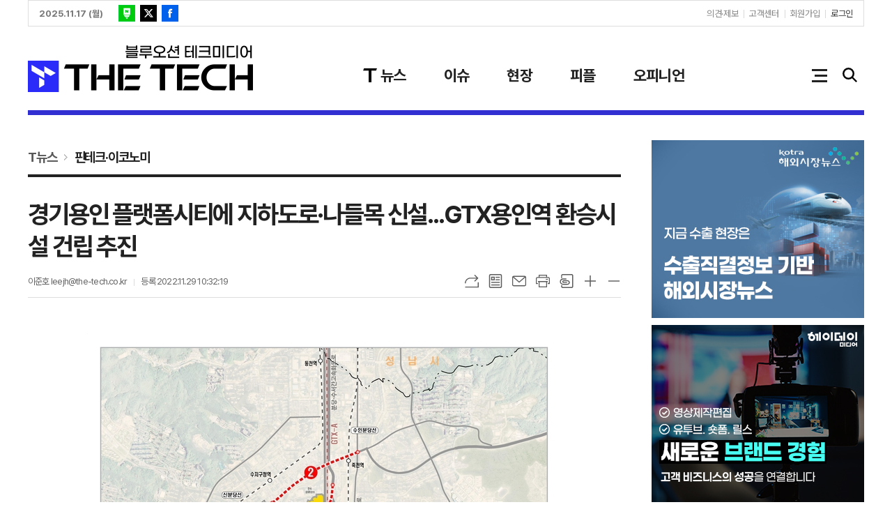

--- FILE ---
content_type: text/html; charset=utf-8
request_url: https://the-tech.co.kr/news/article.html?no=33176
body_size: 15315
content:
<!DOCTYPE html>
<html lang="ko">
<head>
<meta charset="UTF-8">
<meta http-equiv="X-UA-Compatible" content="IE=edge">
<meta property="og:url"					content="https://www.the-tech.co.kr/news/article.html?no=33176">
<meta property="og:type"				content="article">
<meta property="og:title"				content="[더테크 (THE TECH)] 경기용인 플랫폼시티에 지하도로·나들목 신설...GTX용인역 환승시설 건립 추진">
<meta property="og:description"			content="[더테크 뉴스] 수도권 남부 신성장 거점도시인 ‘경기용인 플랫폼시티’ 주변인 국지도 23호선과 국도 43호선에 지하도로가 만들어지고, 경부선 지하고속도로와 연결된 나들목(I.C)을 설치하는 등 교통 인프라가 대거 확충된다. 경기도는 이런 내용을 담고 있는 ‘경기용인 플랫폼시티 도시개발사업’ 광역교통개선대책이 국토교통부 대도시권광역교통심위원회 심의를 거쳐 지">
<meta property="og:image"				content="https://www.the-tech.co.kr/data/photos/20221148/art_1669685465601_119e1b.jpg">
<meta name="twitter:url"				content="https://www.the-tech.co.kr/news/article.html?no=33176">
<meta name="twitter:title"				content="[더테크 (THE TECH)] 경기용인 플랫폼시티에 지하도로·나들목 신설...GTX용인역 환승시설 건립 추진">
<meta name="twitter:card"				content="photo">
<meta name="twitter:image"				content="https://www.the-tech.co.kr/data/photos/20221148/art_1669685465601_119e1b.jpg">
<link rel="canonical" href="https://www.the-tech.co.kr/news/article.html?no=33176">
<link rel="apple-touch-icon-precomposed" href="/data/skin/layout/1/m23/images/favicon72.png">
<link rel="apple-touch-icon-precomposed" sizes="144x144" href="/data/skin/layout/1/m23/images/favicon144.png">
<link rel="shortcut icon" href="/data/skin/layout/1/m23/images/favicon.ico"> 
<link rel="icon" href="/data/skin/layout/1/m23/images/favicon.ico" type="image/x-icon">
<link rel="alternate" type="application/rss+xml" title="RSS 2.0" href="/data/rss/news.xml">
<link type="text/css" rel="stylesheet" href="/data/skin/layout/1/m23/images/css/index_cache.css">
<link type="text/css" rel="stylesheet" href="/data/skin/content/1/theme_title/index_cache.css">
<link type="text/css" rel="stylesheet" href="/data/skin/content/1/widget/index.css">
<!--[if lte IE 8]>
<link rel="stylesheet" type="text/css" href="/data/skin/layout/1/m23/images/css/ie_cache.css">
<![endif]-->
<title>경기용인 플랫폼시티에 지하도로·나들목 신설...GTX용인역 환승시설 건립 추진</title>
<script type="application/ld+json">
{
	"@context": "https://schema.org",
	"@type": "NewsArticle",
	"headline": "[더테크 (THE TECH)] 경기용인 플랫폼시티에 지하도로·나들목 신설...GTX용인역 환승시설 건립 추진",
	"image": [
		"https://www.the-tech.co.kr/data/photos/20221148/art_1669685465601_119e1b.jpg"
	],
	"datePublished": "2022-11-29T10:32:19+09:00",
	"dateModified": "2022-11-29T10:32:20+09:00",
	"author": [{
		"@type": "Person",	
		"name": "이준호"
	}]
}
</script>
<meta name="naver-site-verification" content="a37be4fc0fa32f2e6a3de67595856d561131b5a0" />

<!-- Google Tag Manager -->
<script>(function(w,d,s,l,i){w[l]=w[l]||[];w[l].push({'gtm.start':
new Date().getTime(),event:'gtm.js'});var f=d.getElementsByTagName(s)[0],
j=d.createElement(s),dl=l!='dataLayer'?'&l='+l:'';j.async=true;j.src='https://www.googletagmanager.com/gtm.js?id='+i+dl;f.parentNode.insertBefore(j,f);
})(window,document,'script','dataLayer','GTM-TFX8B87S');</script>
<!-- End Google Tag Manager -->

<script type="text/javascript" src="//wcs.naver.net/wcslog.js"></script>
<script type="text/javascript">
if(!wcs_add) var wcs_add = {};
wcs_add["wa"] = "c68c652a78ae50";
if(window.wcs) {
wcs_do();
}
</script><link href="/data/cache/skin/1/head-cnts.css?20090508101900" type="text/css" rel="stylesheet" />
<link href="/data/cache/skin/1/article-cnts.css?20090508101900" type="text/css" rel="stylesheet" />
<meta name="subject" content="더테크 (THE TECH) - 대한민국 대표 블루오션 테크 미디어" />
<meta name="Copyright" content="더테크 (THE TECH) - 대한민국 대표 블루오션 테크 미디어" />
<meta name="keywords" content="AI. 로봇. 모빌리티. 미래산업. 테크뉴스. 산업일보. 산업뉴스. 더테크 Pick, 테크 키워드, 반도체. 배터리. 스마트팩토리. ICT. IOT 글로벌 기업 정보. 디지털기술" />
<meta name="title" content="더테크 (THE TECH) - 대한민국 대표 블루오션 테크 미디어" />
<meta name="description" content="AI. 로봇. 모빌리티. 미래산업 테크뉴스. 더테크 Pick. 테크 키워드. 반도체. 배터리. 에너지. 스마트팩토리. ICT. IOT. 글로벌 기업 정보. 디지털기술 등 뉴스 제공" />

<script type='text/javascript' src='/plugin/jquery/jquery-1.3.2.min.js'></script>
<script type='text/javascript' src='/js/common/jquery.cookie.js'></script>
<script type='text/javascript' src='/plugin/jquery/jquery-ui-1.7.2.custom.min.js'></script>
<script type='text/javascript' src='/plugin/jquery/plugins/jquery.floatobject-1.0.js'></script>
<script type='text/javascript' src='/plugin/jquery/plugins/jquery.uploadify-v2.1.0/swfobject.js'></script>
<script type='text/javascript' src='/plugin/jquery/plugins/jquery.uploadify-v2.1.0/jquery.uploadify.v2.1.0.min.js'></script>
<script type='text/javascript' src='/plugin/jquery/plugins/jquery.newsticker.js'></script>
<script type='text/javascript' src='/plugin/jquery/plugins/jquery-galleryview/jquery.easing.1.3.js'></script>
<script type='text/javascript' src='/plugin/jquery/plugins/jquery-galleryview/jquery.galleryview-1.1.js'></script>
<script type='text/javascript' src='/plugin/jquery/plugins/jquery-galleryview/jquery.timers-1.1.2.js'></script>
<script type='text/javascript' src='/js/iecontrol.js'></script>
<script type='text/javascript' src='/js/xml_supports.js'></script>
<script type='text/javascript' src='/js/menu.js'></script>
<script type='text/javascript' src='/js/mynews.js'></script>
<script type='text/javascript' src='/js/input.js'></script>
<script type="text/javascript" src="/js/common/jquery-1.11.1.js"></script>
<script type="text/javascript" src="/js/common/jquery.fitvids.js"></script>
<script type="text/javascript" src="/js/common/swipe.js"></script>
<script type="text/javascript" src="/js/common/jquery.bxslider.js"></script>
<script type="text/javascript" src="/js/common/jquery.sticky.js"></script>
<script type="text/javascript" src="/js/common/icheck.js"></script>
<script type="text/javascript" src="/js/common/jquery-ui-1.9.2.custom.js"></script>
<script type="text/javascript" src="/js/common/jquery.easy-ticker.js"></script>
<link type="text/css" rel="stylesheet" href="/js/common/swiper.css">
<script type="text/javascript" src="/js/common/swiper.jquery.min.js"></script>
<script type="text/javascript" src="/js/common/jquery.simplyscroll.js"></script>
<link type="text/css" rel="stylesheet" href="/js/common/slick.css">
<script type="text/javascript" src="/js/common/slick.js"></script>
<script type="text/javascript" src="/js/common/jquery.slimscroll.js"></script>
<script type="text/javascript" src="/js/jquery.swipebox.js"></script><link rel="stylesheet" href="/plugin/photozoom/swipebox.css"><script type="text/javascript">
	var jQuery11 = $.noConflict(true);
</script>
<script type="text/javascript" src="/js/common/style.js"></script>
<meta property="naverblog:title"				content="경기용인 플랫폼시티에 지하도로·나들목 신설...GTX용인역 환승시설 건립 추진" />

<script>
function ajaxGetSkinContent(layout_tpl, lay_no)
{
	$("#btn_more_" + lay_no).hide();
	$("#btn_more_loading_" + lay_no).show();
	if($("#skin_content_" + lay_no).attr("data-page") === undefined)
	{
		$("#skin_content_" + lay_no).attr("data-page", 1);
	}
	var page = Number($("#skin_content_" + lay_no).attr("data-page")) + 1;
	var mode = "get_skin_content";
	var parameter = "mode=" + mode + "&layout_tpl=" + layout_tpl + "&lay_no=" + lay_no + "&ajax_page=" + page + "&sec_no=0";

	$.ajax({
		url: "/news/ajax.php",
		data: parameter,
		dataType: "json",
		type:"POST",
		error: function(error) {
			console.log(error);
			return;
		},
		success: function(data){

			if(data.error_code)
			{
				console.log(data.error_message);
				return false;
			}
			$("#skin_content_" + lay_no).append($(data.html).find("#skin_content_" + lay_no).html());
			$("#skin_content_" + lay_no).attr("data-page", page);

			if($(data.html).find("#skin_content_" + lay_no).children().length >= $("#skin_content_" + lay_no).attr("data-count"))
			{
				$("#btn_more_" + lay_no).show();
			}
			$("#btn_more_loading_" + lay_no).hide();
		},
	});
}
</script>

<style>
.menu_wrap .hidden_skin, .top_ban_wrap .hidden_skin, .head_ban .hidden_skin { background: url(/data/skin/content/1/theme_title/images/bg_hr.png) repeat 0 0; height: 50px;}
.menu_wrap .html_no { position: absolute; right: 2px; top: 1px; background: #000; border-radius: 10px; color: #fff; font-family: Apple SD Gothic Neo, 돋움, Dotum, Helvetica, Droid Sans, AppleSDGothic, Arial, sans-serif; font-size: 12px; border: 1px solid #fff; display: block; padding: 1px 4px;}
.menu_wrap .html_text, .top_ban_wrap .html_text, .head_ban .html_text { position: absolute; right: 2px; top: 1px; background: #000; border-radius: 10px; color: #fff; font-family: Apple SD Gothic Neo, 돋움, Dotum, Helvetica, Droid Sans, AppleSDGothic, Arial, sans-serif; font-size: 12px; border: 1px solid #fff; display: block; padding: 1px 4px;}
.menu_wrap .html_no:before { content: "No."}
</style>

</head>

<body>

<!-- Google Tag Manager (noscript) -->
<noscript><iframe src="https://www.googletagmanager.com/ns.html?id=GTM-TFX8B87S" height="0" width="0" style="display:none;visibility:hidden"></iframe></noscript>
<!-- End Google Tag Manager (noscript) -->



<!-- HEADER -->
<!-- 접근성 메뉴 -->
<ul class="accessibility">
	<li><a href="#gnb">주메뉴 바로가기</a></li>
	<li><a href="#container">본문 바로가기</a></li>
</ul>

<!-- 상단 네비게이터 -->
<div class="wrapper top_nav">
	<div>
		<div class="top_nav_wrap">
			<div>
				<p class="today_txt">2025.11.17 (월)</p>
				
				<ul class="sns_nav">
										<li><a href="https://post.naver.com/my.naver?memberNo=57607001" target="_blank" title="네이버포스트"><img src="/data/skin/layout/1/m23/images/icon/icon_nv.png?230801" alt="네이버포스트"></a></li>
					<li><a href="https://twitter.com/the_tech_tweet" target="_blank" title="X"><img src="/data/skin/layout/1/m23/images/icon/icon_tw.png?230801" alt="X"></a></li>
					<li><a href="https://www.facebook.com/tnews.thetech" target="_blank" title="Facebook"><img src="/data/skin/layout/1/m23/images/icon/icon_fb.png" alt="Facebook"></a></li>
				</ul>
			</div>
			
			<div>
				<ul class="tn_right">
										
					<li><a href="/home/page.html?code=report" >의견·제보</a></li>
					<li><a href="/home/page.html?code=contact" >고객센터</a></li>
					
										<li><a href="/member/member_join.html">회원가입</a></li>
					<li><a href="/member/member_login.html" class="c_black">로그인</a></li>
									</ul>
			</div>
		</div>
	</div>
</div>

<!-- 헤더 -->
<div id="header" class="re_head">
		
	<div class="head_cen wrapper">
		<div>
			<div class="re_head_con">
				<h1 class="o_logo"><b><a href='/' target='_top' onfocus='blur()'><img src='/data/design/logo/toplogo_20230425131544.png'  height=67 alt='더테크 (THE TECH) - 대한민국 대표 블루오션 테크 미디어' class='png24' /></a></b></h1>
				<h3 class="s_logo"><a href="/"><img src="/data/skin/layout/1/m23/images/img/logo_head.png" alt="THE TECH"></a></h3>
				
				<!-- GNB 서브 세로형-->
				<ul id="gnb" class="vertical">
										<li>
						<a href="/news/section.html?sec_no=127"  >
							<svg xmlns="http://www.w3.org/2000/svg" width="20" height="20" viewBox="0 0 20 20" fill="none">
								<path d="M12.0767 3.2841V20H7.92333V3.2841H0L1.38128 0H20L18.6187 3.2841H12.0767Z" fill="black"/>
							</svg>
							<b><b>T</b> 뉴스</b>
						</a>
												<ul id="submenu1" style="display: none;">
														<li><a href="/news/section_list_all.html?sec_no=140" ><span>AI·로봇</span></a></li>
														<li><a href="/news/section_list_all.html?sec_no=141" ><span>모빌리티</span></a></li>
														<li><a href="/news/section_list_all.html?sec_no=142" ><span>IOT</span></a></li>
														<li><a href="/news/section_list_all.html?sec_no=143" ><span>DX·B2B</span></a></li>
														<li><a href="/news/section_list_all.html?sec_no=144" ><span>핀테크·이코노미</span></a></li>
														<li><a href="/news/section_list_all.html?sec_no=145" ><span>헬스케어</span></a></li>
														<li><a href="/news/section_list_all.html?sec_no=139" ><span>ICT일반</span></a></li>
													</ul>		
											</li>
										<li>
						<a href="/news/section.html?sec_no=135"  >
							<svg xmlns="http://www.w3.org/2000/svg" width="20" height="20" viewBox="0 0 20 20" fill="none">
								<path d="M12.0767 3.2841V20H7.92333V3.2841H0L1.38128 0H20L18.6187 3.2841H12.0767Z" fill="black"/>
							</svg>
							<b>이슈</b>
						</a>
											</li>
										<li>
						<a href="/news/section.html?sec_no=136"  >
							<svg xmlns="http://www.w3.org/2000/svg" width="20" height="20" viewBox="0 0 20 20" fill="none">
								<path d="M12.0767 3.2841V20H7.92333V3.2841H0L1.38128 0H20L18.6187 3.2841H12.0767Z" fill="black"/>
							</svg>
							<b>현장</b>
						</a>
											</li>
										<li>
						<a href="/news/section.html?sec_no=137"  >
							<svg xmlns="http://www.w3.org/2000/svg" width="20" height="20" viewBox="0 0 20 20" fill="none">
								<path d="M12.0767 3.2841V20H7.92333V3.2841H0L1.38128 0H20L18.6187 3.2841H12.0767Z" fill="black"/>
							</svg>
							<b>피플</b>
						</a>
											</li>
										<li>
						<a href="/news/section.html?sec_no=138"  >
							<svg xmlns="http://www.w3.org/2000/svg" width="20" height="20" viewBox="0 0 20 20" fill="none">
								<path d="M12.0767 3.2841V20H7.92333V3.2841H0L1.38128 0H20L18.6187 3.2841H12.0767Z" fill="black"/>
							</svg>
							<b>오피니언</b>
						</a>
											</li>
									</ul>
				<script type="text/javascript">
				jQuery11(function(){
					var gnbMenu = jQuery11('#gnb > li');
					
					gnbMenu.hover(function(){
						jQuery11(this).children('a').addClass('on');
						jQuery11(this).children('ul').stop().slideDown(300);
						
						jQuery11('.all_nav').removeClass('on');
						jQuery11('.allnav_wrap').hide();
					}, function(){
						jQuery11(this).children('a').removeClass('on');
						jQuery11(this).children('ul').hide();
					});
				});
				</script>
				
				<a href="#" class="all_nav"><span>메뉴</span></a>
				
				<!-- 검색 -->
				<div class="search_box">
					<form method="get" action="/news/search_result.html">
						<fieldset>
							<legend>기사검색</legend>
							<div class="search_con">
								<label for="search" class="blind">검색어를 입력해주세요</label>
								<input id="search" name="search" type="text" class="head_search" placeholder="검색어를 입력해주세요">
								<button title="검색하기" class="btn_search_submit" onclick="document.form_top_search.submit();">검색하기</button>
								<a href="javascript:void(0)" class="btn_search_close"><span>닫기</span></a>
							</div>
							<a href="javascript:void(0)" class="btn_all_search">검색창 열기</a>
						</fieldset>
					</form>
				</div>
			</div>
		</div>
		
		<div class="all_nav_container">
			<div class="allnav_wrap wrapper" style="display: none;">
				<div>
					
					<div class="allnav_content">
						
						<ul class="allnav">
							<li>
								<div class="ml00">
									<h4>CATEGORY</h4>
								</div>
							</li>
							<li>
								<div>
									<p>T 뉴스</p>
									<ul>
										<li><a href="/news/section_list_all.html?sec_no=140"><span>AI·로봇</span></a></li>
										<li><a href="/news/section_list_all.html?sec_no=141"><span>모빌리티</span></a></li>
										<li><a href="/news/section_list_all.html?sec_no=142"><span>IOT</span></a></li>
										<li><a href="/news/section_list_all.html?sec_no=143"><span>DX·B2B</span></a></li>
										<li><a href="/news/section_list_all.html?sec_no=144"><span>핀테크·이코노미</span></a></li>
										<li><a href="/news/section_list_all.html?sec_no=145"><span>헬스케어</span></a></li>
										<li><a href="/news/section_list_all.html?sec_no=139"><span>ICT일반</span></a></li>
									</ul>		
								</div>
							</li>
							<li>
								<div>
									<p>멀티미디어</p>
									<ul>
										<li><a href="/news/review_list_all.html?rvw_no=17"><span>포토뉴스</span></a></li>
										<li><a href="/news/review_list_all.html?rvw_no=18"><span>영상뉴스</span></a></li>
									</ul>		
								</div>
							</li>
							<li>
								<div>
									<p>독자 · 소통</p>
									<ul>
										<li><a href="/home/page.html?code=report"><span>의견·제보</span></a></li>
										<li><a href="/home/page.html?code=contact"><span>고객센터</span></a></li>
										
																				<li><a href="/member/member_join.html">회원가입</a></li>
																				
									</ul>		
								</div>
							</li>
						</ul>
						
					</div>
					
				</div>
			</div>
				
<script type="text/javascript">
jQuery11(function(){

	var allNav = jQuery11('.all_nav');
	var allNavWrap = jQuery11('.allnav_wrap');
	
	allNav.on('click',function(){
		if(allNavWrap.css('display') == 'none'){
			allNav.addClass('on');
			allNavWrap.stop().slideDown(200);
			return false;
		} else {
			allNav.removeClass('on');
			allNavWrap.stop().slideUp(200);
			return false;
		};
	});
	
	jQuery11(document).on('click',function(){
		allNav.removeClass('on');
		allNavWrap.stop().slideUp(200);
	});
	allNavWrap.on('click',function(e){ 
		e.stopPropagation(); 
	});
	
});
</script>
		</div>
		
	</div>
</div>



<!-- STICKY BANNER -->
<div class="top_banner">
    <div class="banner_wrap">
         <div class="banner_left">
	         <div class="stt_banner_wrap02">
		         
		     </div>
	         <div class="fix_banner_wrap02">
		         
	         </div>
         </div>
         <div class="banner_right">
	         <div class="stt_banner_wrap">
		         
		     </div>
	         <div class="fix_banner_wrap">
		         
	         </div>
         </div>
    </div> 
</div>

<!-- CONTENT -->
<div id="container" class="wrapper f_cont">
	
	<div>
		<div class="sublay sub_article">
			<div class="sl">
				<div class="pr15">
					<div class="pr pb00">
						<ul class="art_top_nav">
							<li><a href="section_list_all.html?sec_no=127">T뉴스</a></li>
														<li><a href="section_list_all.html?sec_no=144">핀테크·이코노미</a></li>
													</ul>
					</div>
					
					<div class="   ">
<div class="arv_008">
	<div class="fix_art_top">
		<div>
			<div class="art_top">
				<h2>경기용인 플랫폼시티에 지하도로·나들목 신설...GTX용인역 환승시설 건립 추진</h2>
				
				<ul class="art_info">
										<li><a href="/news/article_list_writer.html?name=%EC%9D%B4%EC%A4%80%ED%98%B8">이준호  leejh@the-tech.co.kr</a></li>
										
					
					<li>등록 2022.11.29 10:32:19</li>
													    </ul>
			    
				<div style="position:absolute;width:1px;height:1px;z-index:-1;overflow:hidden;"><textarea style="width:1px;height:1px;border:0;" id="copy_trackback"></textarea></div>
				
			    <script type="text/javascript">
				function copyTrackback(url) 
				{
					var IE = (document.all) ? true : false;
					if (IE) 
					{
						window.clipboardData.setData('Text', url);//링크 주소 복사
						alert("주소가 복사되었습니다.\n원하는 곳에 붙여넣기(Ctrl+V)해 주세요.");
				    } 
					else 
					{
						/*
						var tmpTextarea = document.createElement('textarea');
						tmpTextarea.value = url;
				
						document.body.appendChild(tmpTextarea);
						*/
						var tmpTextarea = document.getElementById('copy_trackback');
						tmpTextarea.value = url;
						tmpTextarea.select();
						tmpTextarea.setSelectionRange(0, 9999);  // 셀렉트 범위 설정
				
						document.execCommand('copy');
						//document.body.removeChild(tmpTextarea);
						alert("주소가 복사되었습니다.\n원하는 곳에 붙여넣기(Ctrl+V)해 주세요.");
				    }
				}
				</script>
				
				<ul class="util">
					<li class="u01"><a href="#" onclick="copyTrackback('https://www.the-tech.co.kr/news/article.html?no=33176');return false;" title="URL복사" class="tooltip">URL복사</a></li>
			        <li class="u02"><a href="/news/section.html?sec_no=144" title="목록" class="tooltip">목록</a></li>
			        <li class="u03"><a href="javascript:openWin('/news/mail_form.html?no=33176', 'mail_pop', '700', '700', 'yes');" title="메일" class="tooltip">메일</a></li>
			        <li class="u04"><a href="javascript:openWin('/news/article_print.html?no=33176', 'print_pop', '760', '600', 'yes');" title="프린트" class="tooltip">프린트</a></li>
			        <li class="u05"><a href="/news/scrap_proc.php?mode=insert&no=33176" title="스크랩" class="tooltip">스크랩</a></li>
			        <li class="u06"><a href="#" onClick="javascript:news_large(); return false;" title="글씨크기 크게" class="tooltip">글씨크기 크게</a></li>
					<li class="u07"><a href="#" onClick="javascript:news_small(); return false;" title="글씨크기 작게" class="tooltip">글씨크기 작게</a></li>
			    </ul>
			    
			    <div class="art_share" style="display: none;">
	
					
					<script type="text/javascript" src="/js/kakaolink.js"></script>
					<script type="text/javascript" src="/js/kakao.min.js"></script>
					<script type="text/javascript" src="/js/social.js"></script>
										<script>
					<!--
					Kakao.init('235fc412b2d560499a699494317562d8');
					//-->
					</script>
										
					<div id="dek" style="position:absolute; visibility:hidden; z-index:-1;"></div>
					
					<!-- 기사 공유 -->
					<ul class="btn_share">
						<li class="bs01"><a href="#" onclick="openSocial('facebook', 'https://www.the-tech.co.kr/news/article.html?no=33176', '%EA%B2%BD%EA%B8%B0%EC%9A%A9%EC%9D%B8%20%ED%94%8C%EB%9E%AB%ED%8F%BC%EC%8B%9C%ED%8B%B0%EC%97%90%20%EC%A7%80%ED%95%98%EB%8F%84%EB%A1%9C%C2%B7%EB%82%98%EB%93%A4%EB%AA%A9%20%EC%8B%A0%EC%84%A4...GTX%EC%9A%A9%EC%9D%B8%EC%97%AD%20%ED%99%98%EC%8A%B9%EC%8B%9C%EC%84%A4%20%EA%B1%B4%EB%A6%BD%20%EC%B6%94%EC%A7%84', 'www.the-tech.co.kr', '더테크 (THE TECH)',  '', '');return false;" title="페이스북" class="tooltip">페이스북</a></li>
						<li class="bs02"><a href="#" onclick="openSocial('twitter', 'https://www.the-tech.co.kr/news/article.html?no=33176', '%EA%B2%BD%EA%B8%B0%EC%9A%A9%EC%9D%B8%20%ED%94%8C%EB%9E%AB%ED%8F%BC%EC%8B%9C%ED%8B%B0%EC%97%90%20%EC%A7%80%ED%95%98%EB%8F%84%EB%A1%9C%C2%B7%EB%82%98%EB%93%A4%EB%AA%A9%20%EC%8B%A0%EC%84%A4...GTX%EC%9A%A9%EC%9D%B8%EC%97%AD%20%ED%99%98%EC%8A%B9%EC%8B%9C%EC%84%A4%20%EA%B1%B4%EB%A6%BD%20%EC%B6%94%EC%A7%84', 'www.the-tech.co.kr', '더테크 (THE TECH)',  '', '');return false;" title="엑스" class="tooltip">엑스</a></li>
						<li class="bs03"><a href="#" onclick="openSocial('kakaotalk', 'https://www.the-tech.co.kr/news/article.html?no=33176', '%EA%B2%BD%EA%B8%B0%EC%9A%A9%EC%9D%B8%20%ED%94%8C%EB%9E%AB%ED%8F%BC%EC%8B%9C%ED%8B%B0%EC%97%90%20%EC%A7%80%ED%95%98%EB%8F%84%EB%A1%9C%C2%B7%EB%82%98%EB%93%A4%EB%AA%A9%20%EC%8B%A0%EC%84%A4...GTX%EC%9A%A9%EC%9D%B8%EC%97%AD%20%ED%99%98%EC%8A%B9%EC%8B%9C%EC%84%A4%20%EA%B1%B4%EB%A6%BD%20%EC%B6%94%EC%A7%84', 'www.the-tech.co.kr', '더테크 (THE TECH)',  '%26nbsp%3B%0D%0A%0D%0A%5B%EB%8D%94%ED%85%8C%ED%81%AC%20%EB%89%B4%EC%8A%A4%5D%26nbsp%3B%26nbsp%3B%EC%88%98%EB%8F%84%EA%B6%8C%20%EB%82%A8%EB%B6%80%20%EC%8B%A0%EC%84%B1%EC%9E%A5%20%EA%B1%B0%EC%A0%90%EB%8F%84%EC%8B%9C%EC%9D%B8%20%E2%80%98%EA%B2%BD%EA%B8%B0%EC%9A%A9%EC%9D%B8%20%ED%94%8C%EB%9E%AB%ED%8F%BC%EC%8B%9C%ED%8B%B0%E2%80%99%20%EC%A3%BC%EB%B3%80%EC%9D%B8%20%EA%B5%AD%EC%A7%80%EB%8F%84%2023%ED%98%B8%EC%84%A0%EA%B3%BC%20%EA%B5%AD%EB%8F%84%2043%ED%98%B8%EC%84%A0%EC%97%90%20%EC%A7%80%ED%95%98%EB%8F%84%EB%A1%9C%EA%B0%80%20%EB%A7%8C%EB%93%A4%EC%96%B4%EC%A7%80%EA%B3%A0%2C%20%EA%B2%BD%EB%B6%80%EC%84%A0%20%EC%A7%80%ED%95%98%EA%B3%A0%EC%86%8D%EB%8F%84%EB%A1%9C%EC%99%80%20%EC%97%B0%EA%B2%B0%EB%90%9C%20%EB%82%98%EB%93%A4%EB%AA%A9%28I.C%29%EC%9D%84%20%EC%84%A4%EC%B9%98%ED%95%98%EB%8A%94%20%EB%93%B1%20%EA%B5%90%ED%86%B5%20%EC%9D%B8%ED%94%84%EB%9D%BC%EA%B0%80%20%EB%8C%80%EA%B1%B0%20%ED%99%95%EC%B6%A9%EB%90%9C%EB%8B%A4.', 'https://www.the-tech.co.kr/data/photos/20221148/art_1669685465601_119e1b.jpg', '680', '963');return false;" title="카카오톡" class="tooltip">카카오톡</a></li>
						<li class="bs05"><a href="#" onclick="openSocial('naverblog', 'https://www.the-tech.co.kr/news/article.html?no=33176', '', 'www.the-tech.co.kr', '더테크 (THE TECH)',  '', '');return false;" title="네이버블로그" class="tooltip">네이버블로그</a></li>	
					</ul>
					<!-- //기사 공유 -->
				
				</div>
			</div>
		</div>
		<span class="h_scroll_bar"></span>
	</div>
</div>
</div>

<script type="text/javascript">
var art_font_size = parseInt($('#news_body_area, .box_art > div').css('fontSize'));

function news_large()
{
  art_font_size++;
  if (art_font_size > 30)
    art_font_size = 30;
  news_reset_font();
}

function news_small()
{
  art_font_size--;
  if (art_font_size < 10)
    art_font_size = 10;
  news_reset_font();
}

function news_reset_font()
{
  $('#news_body_area').css('fontSize', art_font_size+'px');
}

jQuery11(function(){
		
	jQuery11(window).scroll(function(){
		
		var hsb = jQuery11('.h_scroll_bar'),
			buh = jQuery11('body').outerHeight(),
			wuh = jQuery11(window).height(),
			ypo = jQuery11(this).scrollTop(),
			auh = buh - wuh,
			percent = ypo * 100 / auh;
		
		hsb.css('width', percent + '%');
	
	});

});
	
$(window).load(function(){
	var artHeight = $('.arv_008 .art_top').outerHeight() + 30;

	$(window).scroll(function(){
		var artTopScroll = $(this).scrollTop(),
			HeadHeight01 = $('#header').outerHeight(),
			HeadHeight02 = $('.arv_008 .art_top').outerHeight(),
			HeadHeight03 = $('.art_top_nav').outerHeight(),
			topHeight = HeadHeight01 + HeadHeight02 + HeadHeight03 + 30;

		if(artTopScroll >= topHeight){
			$('.arv_008').css('padding-top', artHeight);
			$('.fix_art_top').addClass('fix');
		}
		else {
			$('.arv_008').css('padding-top', '0');
			$('.fix_art_top').removeClass('fix');
		}
	});
});
</script><div class="arv_009    ">
	
	<div class="cnt_view news_body_area">
				
		<!-- 기사본공 필수 공용 : Smart Editor Style Sheet -->
		<link href="/plugin/SEditor/css/style.css" rel="stylesheet" type="text/css">

				<div style="font-size:17px;" id="news_body_area" class="smartOutput" itemprop="articleBody">
			
			<img alt="" class="sm-image-c" src="//www.the-tech.co.kr/data/photos/20221148/art_1669685465601_119e1b.jpg" xtype="photo" title="[자료=경기도]&amp;nbsp;">




<p>&nbsp;</p>

<p>[더테크 뉴스]&nbsp;&nbsp;수도권 남부 신성장 거점도시인 ‘경기용인 플랫폼시티’ 주변인 국지도 23호선과 국도 43호선에 지하도로가 만들어지고, 경부선 지하고속도로와 연결된 나들목(I.C)을 설치하는 등 교통 인프라가 대거 확충된다.</p>

<p>&nbsp;</p>

<p>경기도는 이런 내용을 담고 있는 ‘경기용인 플랫폼시티 도시개발사업’ 광역교통개선대책이 국토교통부 대도시권광역교통심위원회 심의를 거쳐 지난 28일 확정됐다고 29일 밝혔다.</p>

<p>&nbsp;</p>

<p>경기용인 플랫폼시티는 수도권 남부 신성장 거점도시 조성을 위해 경기도와 용인시, 경기주택도시공사, 용인도시공사가 공동으로 시행하는 사업이다. 용인시 기흥구 보정동, 마북동, 신갈동 일원 약 275만 7천㎡(약 83만 평) 규모로 추진 중으로 내년 하반기 착공할 예정이다.</p>

<p>&nbsp;</p>

<p>대규모 택지(면적 50만㎡ 또는 수용인구 1만 명 이상) 조성에 따른 교통 문제를 해결하기 위해 수립된 이번 광역교통개선대책은 총사업비 1조 784억 원 규모의 11개 대책으로 구성됐다.</p>

<p>&nbsp;</p>

<p>우선 도로시설 개선 부분으로 용인지역 상습정체 구간의 교통수요 분산을 위해 국지도 23호선(운전면허시험장~삼성르노자동차삼거리)과 국도 43호선(수지구청사거리~풍덕천삼거리)에 지하도로 신설을 추진하고, 경기용인 플랫폼시티를 통과하는 차량을 위한 신수로(삼막곡~GC녹십자) 지하도로를 신설한다.</p>

<p>&nbsp;</p>

<p>경기용인 플랫폼시티 주변 지역과의 접근성을 높이기 위해 사업지~용구대로와 사업지~수지 간 연결도로를 신설하고, 광역급행철도(GTX) 용인역 주변 교통량 증가를 고려해 기존 구성1교, 구성2교를 확장한다. 또한 경부선 지하고속도로 나들목(I.C)을 설치함에 따라 용인지역에서 경부고속도로 이용을 위해 성남, 수원 등 주변 지역으로 이동하는 주민 불편 해소도 기대된다. 향후 나들목(I.C) 설치 위치 및 형식 등 세부 사항은 경부선 지하고속도로 시행주체인 한국도로공사에서 검토할 예정이다.</p>

<p>&nbsp;</p>

<p>대중교통 활성화와 철도 이용 편의 개선을 위한 광역급행철도(GTX) 용인역 환승시설 건립을 추진한다. 향후 상업·업무 등 지원시설을 갖춘 복합환승센터와도 연계해 개발할 계획이다. 공영차고지 비용 분담과 입주 초기 대중교통 이용자의 불편 최소화 등을 위한 대중교통 운영비도 지원한다.</p>

<p>&nbsp;</p>

<p>경기도와 경기주택도시공사를 비롯한 공동사업시행자는 경기용인 플랫폼시티 도시개발사업 추진 일정에 맞춰 광역교통개선대책을 추진해 교통 문제를 효율적으로 해결할 계획이다.</p>

<p>&nbsp;</p>

<p>홍지선 경기도 도시주택실장은 “용인시는 서울 등 수도권 출퇴근 차량으로 차량정체가 극심한 지역이다”라며 “이번 광역교통개선대책 확정에 따라 수도권 출․퇴근 시간 단축, 일부 상습정체 구간 해소 등 지역발전과 도민의 이동 편의가 제고될 것으로 기대된다”라고 말했다.</p>

<p>&nbsp;</p>
		</div>
			
		
		<script type="text/javascript">
					
		var MYNEWS_PHOTO_LIMIT_WIDTH = parseInt("680");
		

			var imageLoaded = function(obj) {

				// Run onload code.
				var title = obj.attr('title');
				obj.attr('alt', title);
				obj.removeAttr('title');
			
				var image_align_class = "";
				var clazz = obj.attr('class');
				if (clazz != null && clazz.length > 0) {
					image_align_class = " "+clazz;
				}
			
				obj.attr('class', 'img');
				obj.removeAttr('xtype');
			
				var w = obj.width();
				if (isNaN(w)) {
					w = 0;
				}
				var h = parseInt(obj.css('height'));
				if (isNaN(h)) {
					h = 0;
				}
			
				if (w <= 0) {
					var timg = new Image();
					timg.src = this.src;
					w = parseInt(timg.width);
					if (isNaN(w)) {
						//...
					}
				}
				if (w > MYNEWS_PHOTO_LIMIT_WIDTH) {
					var pct = parseFloat(MYNEWS_PHOTO_LIMIT_WIDTH) / parseFloat(w);
					w = MYNEWS_PHOTO_LIMIT_WIDTH;
			
					if (pct > 0 && pct < 1 && h > 0) {
						h = Math.floor(parseFloat(h) * pct);
					}
				}
				obj.css('width', w+"px");
			
				if (h > 0) {
					obj.css('height', h+"px");
				}
			
				if(image_align_class.trim() == "sm-image-c")
				{
					obj.wrap("<div class='imgframe "+image_align_class+"' style='display:inline-block;width:100%;'></div>");
				}
				else
				{
					obj.wrap("<div class='imgframe "+image_align_class+"' style='display:inline-block;width:"+w+"px;'></div>");
				}
				if (title != null && title.length > 1) { // 기본 공백 무시
					if (title.indexOf('▲') == -1) {
						title = '▲ ' + title;
					}
//					obj.after("<div class='imgcaption2' style='display:inline-block;width:"+w+"px;'>"+title+"</div>");
					obj.after("<div style='display:block;text-align:center'><div class='imgcaption2' style='display:inline-block;width:"+w+"px;'>"+title+"</div></div>");
				}

				// 이미지 테이블 처리
								if(document.getElementsByClassName('news_body_area').length > 0){
					if(document.getElementsByClassName('news_body_area')[0].getElementsByTagName('img').length > 0){
						imgTag = document.getElementsByClassName('news_body_area')[0].getElementsByTagName('img');

						for(i = 0; i < imgTag.length; i++){
							width = imgTag[i].width;
							tableTag = imgTag[i].parentNode.parentNode.parentNode.parentNode.parentNode;
							if(tableTag.tagName == 'TABLE'){
								tableTag.setAttribute('style',"width:" + width + "px;margin:10px auto");
							}
						}
					}
				}
				
			}

		var img_caption = setInterval(make_caption, 1000);

		function make_caption()
		{
			/*
			$("img[xtype='photo']").each(function() {
				if($(this).width() > 0)
				{
					imageLoaded($(this));
					clearInterval(img_caption);
				}
			});
			*/
			$("div.news_body_area img").each(function() {
				if($(this).width() > 0)
				{
					imageLoaded($(this));
					clearInterval(img_caption);
				}
			});
		}
		</script>
	
	    
				<div class="art_more"><a href="/news/article_list_writer.html?name=%EC%9D%B4%EC%A4%80%ED%98%B8"><b>이준호 </b>의 전체기사 보기</a></div>
			
		

			
	</div>


	
</div>

<script type="text/javascript">
var art_font_size = parseInt($('#news_body_area, .box_art > div').css('fontSize'));

function news_large()
{
  art_font_size++;
  if (art_font_size > 30)
    art_font_size = 30;
  news_reset_font();
}

function news_small()
{
  art_font_size--;
  if (art_font_size < 10)
    art_font_size = 10;
  news_reset_font();
}

function news_reset_font()
{
  $('#news_body_area').css('fontSize', art_font_size+'px');
}
</script>


<!-- 동영상 하단 고정 -->
<script type="text/javascript">
jQuery11(function() {
	var movieWrap = jQuery11('div').hasClass('x-movie');
	
	if(movieWrap == true) {
		$('.x-movie').children('iframe').wrap('<div class="mov_wrap"></div>');
		$('.x-movie').eq(0).children('div').children('iframe').after('<a href="javascript:void(0)">닫기</a>');
	
		var xMovieTop = jQuery11('.x-movie').eq(0).offset().top;
		var xMovieHei = jQuery11('.x-movie iframe').eq(0).outerHeight();
		var total = xMovieTop + xMovieHei;
		var screenFix = true;
		
		jQuery11('.x-movie').eq(0).css('min-height', xMovieHei + 'px').css('width', '100%');
		
		jQuery11('.x-movie > div > a').on('click', function(){
			screenFix = false;
			jQuery11('.x-movie').eq(0).removeClass('fixed');
			return false;
		});
		
		jQuery11(window).scroll(function(){
			
			var movTopFix = jQuery11(this).scrollTop();
			
			if($(window).scrollTop() == 0){
				screenFix = true
			};
			
			if(movTopFix >= total && screenFix){
				screenFix = true;
				jQuery11('.x-movie').eq(0).addClass('fixed');
			}
			else {
				jQuery11('.x-movie').eq(0).removeClass('fixed');
			};
			
		}).trigger('scroll');
	}
	
});
</script>
<!-- // 동영상 하단 고정 --><hr class='skin_margin' style='height:5px;'>
<div class="arv_002    ">
	<div class="wrap">
		
		<script src="//developers.kakao.com/sdk/js/kakao.min.js"></script>
		<script type="text/javascript" src="/js/social.js?20180607110000"></script>
				<script>
		<!--
		Kakao.init('235fc412b2d560499a699494317562d8');
		//-->
		</script>
				
		<div id="dek" style="position:absolute; visibility:hidden; z-index:-1;"></div>
	
		<!-- 기사 공유 -->
		<ul class="btn_share">
			<li class="bs01"><a href="#" onclick="openSocial('facebook', 'https://www.the-tech.co.kr/news/article.html?no=33176', '%EA%B2%BD%EA%B8%B0%EC%9A%A9%EC%9D%B8%20%ED%94%8C%EB%9E%AB%ED%8F%BC%EC%8B%9C%ED%8B%B0%EC%97%90%20%EC%A7%80%ED%95%98%EB%8F%84%EB%A1%9C%C2%B7%EB%82%98%EB%93%A4%EB%AA%A9%20%EC%8B%A0%EC%84%A4...GTX%EC%9A%A9%EC%9D%B8%EC%97%AD%20%ED%99%98%EC%8A%B9%EC%8B%9C%EC%84%A4%20%EA%B1%B4%EB%A6%BD%20%EC%B6%94%EC%A7%84', 'www.the-tech.co.kr', '더테크 (THE TECH)',  '', '');return false;" title="페이스북" class="tooltip">페이스북</a></li>
			<li class="bs02"><a href="#" onclick="openSocial('twitter', 'https://www.the-tech.co.kr/news/article.html?no=33176', '%EA%B2%BD%EA%B8%B0%EC%9A%A9%EC%9D%B8%20%ED%94%8C%EB%9E%AB%ED%8F%BC%EC%8B%9C%ED%8B%B0%EC%97%90%20%EC%A7%80%ED%95%98%EB%8F%84%EB%A1%9C%C2%B7%EB%82%98%EB%93%A4%EB%AA%A9%20%EC%8B%A0%EC%84%A4...GTX%EC%9A%A9%EC%9D%B8%EC%97%AD%20%ED%99%98%EC%8A%B9%EC%8B%9C%EC%84%A4%20%EA%B1%B4%EB%A6%BD%20%EC%B6%94%EC%A7%84', 'www.the-tech.co.kr', '더테크 (THE TECH)',  '', '');return false;" title="엑스" class="tooltip">엑스</a></li>
			<li class="bs03"><a href="#" onclick="openSocial('kakaotalk', 'https://www.the-tech.co.kr/news/article.html?no=33176', '%EA%B2%BD%EA%B8%B0%EC%9A%A9%EC%9D%B8%20%ED%94%8C%EB%9E%AB%ED%8F%BC%EC%8B%9C%ED%8B%B0%EC%97%90%20%EC%A7%80%ED%95%98%EB%8F%84%EB%A1%9C%C2%B7%EB%82%98%EB%93%A4%EB%AA%A9%20%EC%8B%A0%EC%84%A4...GTX%EC%9A%A9%EC%9D%B8%EC%97%AD%20%ED%99%98%EC%8A%B9%EC%8B%9C%EC%84%A4%20%EA%B1%B4%EB%A6%BD%20%EC%B6%94%EC%A7%84', 'www.the-tech.co.kr', '더테크 (THE TECH)',  '%26nbsp%3B%0D%0A%0D%0A%5B%EB%8D%94%ED%85%8C%ED%81%AC%20%EB%89%B4%EC%8A%A4%5D%26nbsp%3B%26nbsp%3B%EC%88%98%EB%8F%84%EA%B6%8C%20%EB%82%A8%EB%B6%80%20%EC%8B%A0%EC%84%B1%EC%9E%A5%20%EA%B1%B0%EC%A0%90%EB%8F%84%EC%8B%9C%EC%9D%B8%20%E2%80%98%EA%B2%BD%EA%B8%B0%EC%9A%A9%EC%9D%B8%20%ED%94%8C%EB%9E%AB%ED%8F%BC%EC%8B%9C%ED%8B%B0%E2%80%99%20%EC%A3%BC%EB%B3%80%EC%9D%B8%20%EA%B5%AD%EC%A7%80%EB%8F%84%2023%ED%98%B8%EC%84%A0%EA%B3%BC%20%EA%B5%AD%EB%8F%84%2043%ED%98%B8%EC%84%A0%EC%97%90%20%EC%A7%80%ED%95%98%EB%8F%84%EB%A1%9C%EA%B0%80%20%EB%A7%8C%EB%93%A4%EC%96%B4%EC%A7%80%EA%B3%A0%2C%20%EA%B2%BD%EB%B6%80%EC%84%A0%20%EC%A7%80%ED%95%98%EA%B3%A0%EC%86%8D%EB%8F%84%EB%A1%9C%EC%99%80%20%EC%97%B0%EA%B2%B0%EB%90%9C%20%EB%82%98%EB%93%A4%EB%AA%A9%28I.C%29%EC%9D%84%20%EC%84%A4%EC%B9%98%ED%95%98%EB%8A%94%20%EB%93%B1%20%EA%B5%90%ED%86%B5%20%EC%9D%B8%ED%94%84%EB%9D%BC%EA%B0%80%20%EB%8C%80%EA%B1%B0%20%ED%99%95%EC%B6%A9%EB%90%9C%EB%8B%A4.', 'https://www.the-tech.co.kr/data/photos/20221148/art_1669685465601_119e1b.jpg', '680', '963');return false;" title="카카오톡" class="tooltip">카카오톡</a></li>
						<li class="bs05"><a href="#" onclick="openSocial('naverblog', 'https://www.the-tech.co.kr/news/article.html?no=33176', '', 'www.the-tech.co.kr', '더테크 (THE TECH)',  '', '');return false;" title="네이버블로그" class="tooltip">네이버블로그</a></li>
			<li class="bs06"><a href="#" onclick="openSocial('navershare', 'https://www.the-tech.co.kr/news/article.html?no=33176', '', 'www.the-tech.co.kr', '더테크 (THE TECH)',  '', '');return false;" title="네이버카페" class="tooltip">네이버카페</a></li>
			<li class="bs07"><a href="#" onclick="openSocial('band', 'https://www.the-tech.co.kr/news/article.html?no=33176', '%EA%B2%BD%EA%B8%B0%EC%9A%A9%EC%9D%B8%20%ED%94%8C%EB%9E%AB%ED%8F%BC%EC%8B%9C%ED%8B%B0%EC%97%90%20%EC%A7%80%ED%95%98%EB%8F%84%EB%A1%9C%C2%B7%EB%82%98%EB%93%A4%EB%AA%A9%20%EC%8B%A0%EC%84%A4...GTX%EC%9A%A9%EC%9D%B8%EC%97%AD%20%ED%99%98%EC%8A%B9%EC%8B%9C%EC%84%A4%20%EA%B1%B4%EB%A6%BD%20%EC%B6%94%EC%A7%84', 'www.the-tech.co.kr', '더테크 (THE TECH)',  '', '');return false;" title="밴드" class="tooltip">밴드</a></li>
				
		</ul>
		<!-- //기사 공유 -->
	
				<p class="copyright">Copyright @더테크 (TEC TECH) Corp. All rights reserved.</p>
			</div>
</div><div class="arv_018    " id="replyCon">


<!-- 의견글 -->
<div id="commentPane">

</div>

</div>

<script type="text/javascript">

var cmtPageNo = 1;

function ajaxCommentList(page)
{
	var parameter = 'tpl_name=comment_018.tpl&no=33176&target_code=A&page=' + page;

	$.ajax({
		url: '/news/comment.html',
		data: parameter,
		dataType: 'json',
		type:'POST',
		error: function(error) {
			console.log(error); 
			return; 
		},
		success: function(data){

			if(data.error_code)
			{
				console.log(data.error_message);
				return false;
			}
			
			$("#commentPane").html(data.html);
			cmtPageNo = page;
		},
	});
}

ajaxCommentList(1);

function chk_len(cmt_no, limit_length)
{
	var len = $('#body_' + cmt_no).val().length;
	$('#cur_len_' + cmt_no).html(len);
	if (len > limit_length)
	{
		var keycode = window.event.keyCode;
		if (keycode == 8 || keycode == 46) return;
		alert(limit_length + "자 이내로 작성해주세요~");
		return;
	}
}


function ajaxCommentWrite(cmt_no)
{
	
	if($('#body_' + cmt_no).val().length > $("#art_cmt_limit_str_num").val())
	{
		alert($("#art_cmt_limit_str_num").val() + "자 이하로 내용을 작성해주세요.");
		return;
	}
		if($("#cmt_name_" + cmt_no).val().trim() == "")
	{
		alert("닉네임을 입력해주세요");
		$("#cmt_name_" + cmt_no).focus();
		return false;
	}
	if($("#cmt_passwd_" + cmt_no).val().trim() == "")
	{
		alert("비밀번호를 입력해주세요");
		$("#cmt_passwd_" + cmt_no).focus();
		return false;
	}
	if($("#cmt_spam_code_" + cmt_no).val().trim() == "")
	{
		alert("스팸방지 코드를 입력해주세요");
		$("#cmt_spam_code_" + cmt_no).focus();
		return false;
	}
	
	if($("#body_" + cmt_no).val().trim() == "")
	{
		alert("내용을 입력해주세요");
		$("#body_" + cmt_no).focus();
		return false;
	}

	var parameter = $("#cmt_write_" + cmt_no).serialize();

	$.ajax({
		url: '/news/comment.php',
		data: parameter,
		dataType: 'json',
		type:'POST',
		error: function(error) {
			console.log(error); 
			return; 
		},
		success: function(data){

			if(data.error_code)
			{
				alert(data.error_message);
				return false;
			}
			
			ajaxCommentList(1);
		},
	});
}

// 코멘트 삭제
function ajaxCommentDelete(cmt_no, p_cmt_no)
{
		if($('#cmt_delete_' + cmt_no).val().trim() == "")
	{
		alert('비밀번호를 입력해주세요.');
		$('#cmt_delete_' + cmt_no).focus();
		return false;
	}
	
	var parameter = "mode=del&no=33176&page=" + cmtPageNo + "&cmt_no=" + cmt_no + "&p_cmt_no=" + p_cmt_no + "&passwd=" + $('#cmt_delete_' + cmt_no).val();

	$.ajax({
		url: '/news/comment.php',
		data: parameter,
		dataType: 'json',
		type:'POST',
		error: function(error) {
			console.log(error); 
			return; 
		},
		success: function(data){

			if(data.error_code)
			{
				alert(data.error_message);
				return false;
			}
			
//			$('#cmt_delete_form_' + cmt_no).hide();
//			$("#cmt_li_" + cmt_no).remove();
			ajaxCommentList(cmtPageNo);
		},
	});

}
function ajaxCommentDeleteConfirm(cmt_no, p_cmt_no)
{
		$('#cmt_delete_form_' + cmt_no).hide();
	$('#cmt_delete_form_' + cmt_no).show();
	$('#cmt_delete_' + cmt_no).focus();
	}

// 답글보기
function showCmtReplyList(cmt_no)
{
	$("#cmt_reply_list_" + cmt_no).toggle();
}

// 추천
function ajaxCommentRecommend(cmt_no, recmdType)
{
	
	var parameter = "mode=recmd&no=&cmt_no=" + cmt_no + "&type=" + recmdType;

	$.ajax({
		url: '/news/comment.php',
		data: parameter,
		dataType: 'json',
		type:'POST',
		error: function(error) {
			console.log(error); 
			return; 
		},
		success: function(data){

			if(data.error_code)
			{
				alert(data.error_message);
				return false;
			}
			
			if( data.cnt_logck == "1" )
			{
				$("#cnt_best_" + cmt_no).html(data.cnt_best);
				$("#cnt_worst_" + cmt_no).html(data.cnt_worst);
			}
			else
			{
				$("#cnt_" + recmdType + "_" + cmt_no).html(parseInt($("#cnt_" + recmdType + "_" + cmt_no).html()) + 1);
				$("#cnt_" + recmdType + "_" + cmt_no).parent().addClass("on");
			}		
		},
	});
}
</script>
<!-- // 의견글 --><hr class='skin_margin' style='height:40px;'>

				<div class="">
					<div class='com_ban com_ban2774 ' style='padding-bottom:10px;'><a href="https://www.the-tech.co.kr/news/banner_click.php?no=276" class="thumb" target="_blank"><img src="https://www.the-tech.co.kr/data/banner/202405/ban_17150586673545_4c4b42.jpg" width="100%" border="0" alt="배너" /></a></div>
				</div>
			
							
					<div class="column col02">
						<div>
							<div>
								
							</div>
						</div>
						<div>
							<div>
								
							</div>
						</div>
					</div>
					
					<hr class='spc' style='height:40px;'>

					
					
				</div>
			</div>
			<div class="sr">
				<div>
					<div class="f_wrap">
						<div class="f_box">
							<div class="aside_box">
								<div>
									
				<div class="">
					
					<div class="banner_slide thumb " id="banCon2735" style=" overflow: hidden;">
						<ul id="banSlide2735" class="photo_box">
			<li><a href="https://www.the-tech.co.kr/news/banner_click.php?no=290" style="background-color:;" target="_blank"><img src="https://www.the-tech.co.kr/data/banner/202411/ban_17315440415962_7bfc33.jpg" width="100%" border="0" alt="배너" /></a></li>
						</ul>
					</div>
			
				</div>
			<hr class='skin_margin' style='height:10px;'>

				<div class="">
					
					<div class="banner_slide thumb " id="banCon2759" style="height: 0; overflow: hidden;">
						<ul id="banSlide2759" class="photo_box">
			<li><a href="https://www.the-tech.co.kr/news/banner_click.php?no=294" style="background-color:;" target="_blank"><img src="https://www.the-tech.co.kr/data/banner/202501/ban_17375320092695_2ecb5e.jpg" width="100%" border="0" alt="배너" /></a></li><li><a href="https://www.the-tech.co.kr/news/banner_click.php?no=293" style="background-color:;" target="_blank"><img src="https://www.the-tech.co.kr/data/banner/202501/ban_17375318595047_1a5ab6.jpg" width="100%" border="0" alt="배너" /></a></li>
						</ul>
					</div>
			
				</div>
			<hr class='skin_margin' style='height:10px;'>
	
					<style type="text/css">
					.banner_slide a { display: block; text-align: center;}
					</style>
					<script type="text/javascript">
					jQuery11(function(){
					 
						jQuery11('#banSlide2759').bxSlider({
						    auto: true,
				            hideControlOnEnd: true,
				            pager: false,
				            controls: false,
				            adaptiveHeight: true,
							pause: 9000,
							speed: 1000,
							mode: 'horizontal',
						    onSliderLoad: function (currentIndex){
						        jQuery11('#banCon2759').css('height', 'inherit');
						    }
						});
					});
					</script>
				<div class="arl_076    ">
	<div class="tit_set ts02 tcon2633">
	<style type="text/css">
	.tcon2633.tit_set.ts02 { border-color:#312ed2}
	</style>
	<h2><a href="/news/best_list_all.html?lay_no=2633" style="color:#312ed2">많이 본 뉴스</a></h2>
		<a href="/news/best_list_all.html?lay_no=2633" class="btn_art_more"><span class="ics ics02"><span class="blind">더보기</span></span></a>
	</div>

	
	<ul class="art_list  on_img  right">
			<li >
			<a href="/news/article.html?no=40923" class="rank1">
				<i class="rank notranslate">1</i>
												<span class="thumb"><img src="//www.the-tech.co.kr/data/cache/public/photos/20251146/art_17628378756306_9bcf34_90x60_c0.jpg" width="90" height="60" alt=""></span>
												<div class="txt_box">
					<h2>
						<span>정부, 구글에 국가기본도 반출 서류 보완 요구…60일 내 재제출 명령</span>
					</h2>
				</div>
			</a>
		</li>
					<li >
			<a href="/news/article.html?no=40936" class="rank2">
				<i class="rank notranslate">2</i>
												<span class="thumb"><img src="//www.the-tech.co.kr/data/cache/public/photos/20251146/art_17629128804119_06a021_90x60_c0.png" width="90" height="60" alt=""></span>
												<div class="txt_box">
					<h2>
						<span>“스마트폰으로 폐렴 조기진단 시대 연다”... 노타, AI 진단 솔루션 개발</span>
					</h2>
				</div>
			</a>
		</li>
					<li >
			<a href="/news/article.html?no=40930" class="rank3">
				<i class="rank notranslate">3</i>
												<span class="thumb"><img src="//www.the-tech.co.kr/data/cache/public/photos/20251146/art_17629106386326_e3be75_90x60_c0.jpg" width="90" height="60" alt=""></span>
												<div class="txt_box">
					<h2>
						<span>나노바디 기반 초정밀 센서, 기존보다 1천배 민감한 암 조기 진단 기술 개발</span>
					</h2>
				</div>
			</a>
		</li>
					<li >
			<a href="/news/article.html?no=40928" class="rank4">
				<i class="rank notranslate">4</i>
												<span class="thumb"><img src="//www.the-tech.co.kr/data/cache/public/photos/20251146/art_17629097464069_a766ba_90x60_c0.png" width="90" height="60" alt=""></span>
												<div class="txt_box">
					<h2>
						<span>“美·中 공급망 전쟁 속 실리콘 음극재 부상…한국 소재사 새 기회 잡나”</span>
					</h2>
				</div>
			</a>
		</li>
					<li >
			<a href="/news/article.html?no=40931" class="rank5">
				<i class="rank notranslate">5</i>
												<span class="thumb"><img src="//www.the-tech.co.kr/data/cache/public/photos/20251146/art_17629110689034_91563e_90x60_c0.jpg" width="90" height="60" alt=""></span>
												<div class="txt_box">
					<h2>
						<span>포스코, 전기차 배터리 핵심 원료 리튬 확보 … '워지나·옴브레 무에르토' 광산 지분 인수</span>
					</h2>
				</div>
			</a>
		</li>
					<li >
			<a href="/news/article.html?no=40934" class="rank6">
				<i class="rank notranslate">6</i>
												<span class="thumb"><img src="//www.the-tech.co.kr/data/cache/public/photos/20251146/art_17629121045441_9bdbf8_90x60_c0.jpg" width="90" height="60" alt=""></span>
												<div class="txt_box">
					<h2>
						<span>케이투스, 한국 AI 시장 겨냥한 '액체 냉각 데이터센터 솔루션’ 공개</span>
					</h2>
				</div>
			</a>
		</li>
					<li >
			<a href="/news/article.html?no=40938" class="rank7">
				<i class="rank notranslate">7</i>
												<span class="thumb"><img src="//www.the-tech.co.kr/data/cache/public/photos/20251146/art_176291872032_211798_90x60_c0.jpg" width="90" height="60" alt=""></span>
												<div class="txt_box">
					<h2>
						<span>비츠로셀, 3분기 영업이익 38% 급증… '창사 이래 최대 실적'</span>
					</h2>
				</div>
			</a>
		</li>
				</ul>
</div><hr class='skin_margin' style='height:30px;'>

				<div class="">
					
					<div class="banner_slide thumb " id="banCon2661" style="height: 0; overflow: hidden;">
						<ul id="banSlide2661" class="photo_box">
			<li><a href="https://www.the-tech.co.kr/news/banner_click.php?no=296" style="background-color:;" target="_blank"><img src="https://www.the-tech.co.kr/data/banner/202501/ban_17375321585282_431c62.jpg" width="100%" border="0" alt="배너" /></a></li><li><a href="https://www.the-tech.co.kr/news/banner_click.php?no=295" style="background-color:;" target="_blank"><img src="https://www.the-tech.co.kr/data/banner/202501/ban_17375321025559_6b891d.jpg" width="100%" border="0" alt="배너" /></a></li>
						</ul>
					</div>
			
				</div>
			<hr class='skin_margin' style='height:10px;'>
	
					<style type="text/css">
					.banner_slide a { display: block; text-align: center;}
					</style>
					<script type="text/javascript">
					jQuery11(function(){
					 
						jQuery11('#banSlide2661').bxSlider({
						    auto: true,
				            hideControlOnEnd: true,
				            pager: false,
				            controls: false,
				            adaptiveHeight: true,
							pause: 5000,
							speed: 500,
							mode: 'horizontal',
						    onSliderLoad: function (currentIndex){
						        jQuery11('#banCon2661').css('height', 'inherit');
						    }
						});
					});
					</script>
				
								</div>
							</div>
						</div>
					</div>
				</div>
			</div>
		</div>
	</div>
</div>

<!-- FOOTER -->
<div id="footer">
	<div class="wrapper foot_top">
		<div>
			<div class="foot_nav">
				<ul>
					<li><a href="/home/page.html?code=company">회사소개</a></li>
					<li><a href="/home/page.html?code=map">찾아오시는 길</a></li>
					<li><a href="/home/page.html?code=policy"><b>개인정보처리방침</b></a></li>
					<li><a href="/home/page.html?code=ethics">언론윤리강령</a></li>
					<li><a href="/home/page.html?code=policy2">청소년보호정책 (책임자 : 이지영)</a></li>
					<li><a href="/home/page.html?code=email">이메일 무단수집거부</a></li>
					<li><a href="/home/page.html?code=report">의견·제보</a></li>
					<li class="bgnone"><a href="/home/page.html?code=contact">고객센터</a></li>
					<li class="bgnone"><a href="/home/page.html?code=ad">광고문의</a></li>
				</ul>
			</div>
		</div>
	</div>
	
	<div class="wrapper foot_bot">
		<div>
			<div class="foot_wrap">
				
				<h6><b><a href='/' target='_top' onfocus='blur()'><img src='/data/design/logo/taillogo_20201013172048.png' alt='로고'   class='png24' /></a></b></h6>
				
				<div class="foot_con">
					<p>
						(주)빅테크  |  제호 : 더테크 (THE TECH)  |  신문등록번호: 서울아53318  |  등록ㆍ발행일자: 2020.10.7   |  사업자번호 : 168-86-01987 <br />
발행ㆍ편집인 : 서명수   |   개인정보관리 책임자 : 이지영   |   청소년보호 책임자 : 이지영 <br />
주소 : 서울특별시 마포구 동교로 162-10, 4층 (서교동, 이혜2 빌딩)  |  전화번호: 02-6952-6992  |  기사제보 : press@the-tech.co.kr<br />
<b>Copyright @더테크 (THE TECH)  Corp. All rights reserved.</b>
					</p>
					
					<b>
						<a href="http://www.mediaon.co.kr/" target="_blank">
							<img src="/data/skin/layout/1/m23/images/img/logo_sponsor.png" width="105" height="12" alt="powered by mediaOn" />
						</a>
					</b>
										<p class="update mt10"><b class="mr00">UPDATE</b>: 2025년 11월 17일 13시 09분</p>
				</div>
				
			</div>
			
			<div class="btn_top_wrap"><div><a href="javascript:void(0)" onClick="goToByScroll()" class="btn_top" style="display: none;">최상단으로</a></div></div>
			
		</div>
	</div>
</div>

<!-- 검색 -->
<div class="search_box" style="display: none;">
	<div class="search_con">
		<div>
			<form method="get" action="/news/search_result.html">
				<fieldset>
					<div class="search_in">
						<label for="search">검색어를 입력해주세요.</label>
						<input id="search" name="search" type="text" class="head_search">
						<button title="검색하기" class="btn_search" onclick="document.form_top_search.submit();">검색하기</button>
					</div>
				</fieldset>
			</form>
		</div>
	</div>
	<a href="javascript:void(0)" class="btn_all_search_close">검색창 닫기</a>
</div>

<!-- 개인정보팝업 -->
<div class="m_pop" id="popTerms" style="display: none;">
	<div class="l_pop_s">
		<fieldset>
			<div class="ss_pop_form">
				<div>
					<h5>개인정보 수집 및 이용</h5>
					<a href="javascript:void(0);" class="btn_pop_close m_pop_close">닫기</a>
					
					<div class="m_pop_con">
						<p>
							더테크는 ‘스마트 테크 전문‘ 미디어입니다. AI, 사물인터넷, 미래모빌리티 등 인더스트리 4.0 시대를 이끌어갈 딥테크 분야를 중심으로 다양한 ICT 산업컨텐츠를 제공하고 있습니다.<br><br>
							뉴스레터 발송을 위한 최소한의 개인정보를 수집하고 있습니다. 수집된 정보는 발송 외 다른 목적으로 이용되지 않으며 서비스 종료가 되거나 구독을 해지할 경우 즉시 파기됩니다.
						</p>
					</div>
				</div>
				
				<ul class="ss_form_btn">
					<li><a href="javascript:void(0);" class="m_pop_close">닫기</a></li>
				</ul>
			</div>
		</fieldset>
	</div>
</div>



<script type="text/javascript">
var gtracker_type = 1;	// 0:접속자,1:페이지뷰
document.write(unescape("%3Cscript src='/weblog/gtracker.js' type='text/javascript'%3E%3C/script%3E"));
</script>



<script type="text/javascript">
	<!--
	if(navigator.userAgent.match(/android/i) || navigator.userAgent.match(/(iphone)|(ipod)|(ipad)/i))
	{
		var btn_mobile = '\
	<div class="btn_mobile">\
		<a href="/?mobile_reset"><img src="/data/skin/layout/1/m23/images/btn/btn_mobile_ver.png" /></a>\
	</div>\
		';
		document.writeln(btn_mobile);
	}
	//-->
</script>

<script>
	function subscribe_app()
	{
		if($("#subscribe_name").val().trim() == "")
		{
			alert("이름을 입력해주세요");
			$("#subscribe_name").focus();
			return false;
		}
		if($("#subscribe_mail").val().trim() == "")
		{
			alert("메일을 입력해주세요");
			$("#subscribe_mail").focus();
			return false;
		}

		var reg_email = /^([0-9a-zA-Z_\.-]+)@([0-9a-zA-Z_-]+)(\.[0-9a-zA-Z_-]+){1,2}$/;
		if(reg_email.test($("#subscribe_mail").val()) === false) 
		{
			alert("잘못된 이메일 형식입니다.");
			$("#subscribe_mail").focus();
			return false;
		} 

		if(!$('#is_agree_all').is(':checked'))
		{
			alert("개인정보 이용 및 수집에 동의 해주세요.");
			$("#is_agree_all").focus();
			return false;
		}

		
        var parameter = 'mode=newsletter_app&name=' + $("#subscribe_name").val().trim() + "&email=" + $("#subscribe_mail").val().trim();
		$.ajax({
			url: '/home/ok.php',
			data: parameter,
			dataType: 'json',
			type : 'POST',
			error: function(error) {
				console.log(error.errorMessage);
				return;
			},
			success: function(data){
				if(!data.errorCode)
				{
					alert("구독신청이 완료되었습니다.");
					$("#subscribe_name").val('');
					$("#subscribe_mail").val('');
				}
			}
		});
	}
</script>

<script type="text/javascript" src="/data/skin/layout/1/m23/images/js/style.js"></script>
<span itemscope="" itemtype="http://schema.org/Organization">
 <link itemprop="url" href="https://www.the-tech.co.kr">
 <a itemprop="sameAs" href="https://post.naver.com/the-tech1"></a>
 <a itemprop="sameAs" href="https://www.facebook.com/tnews.thetech"></a>
 <a itemprop="sameAs" href="https://twitter.com/the_tech_tweet"></a>
</span>


<script type="text/javascript" src="/data/skin/layout/1/m23/images/js/fixedScroll.js"></script>
<script type="text/javascript">
	jQuery11(document).ready(function(){
		onScrollPos();
		layoutPos('.f_wrap', '.f_cont', '.f_box', 190);
	});
</script>


</body>
</html>

<!-- MAKE CACHE (2025-11-17 18:46:57) -->
<!-- FILE CACHE PAGE(2025/11/17 06:46:57) -->


--- FILE ---
content_type: text/html; charset=utf-8
request_url: https://the-tech.co.kr/news/comment.html
body_size: 1086
content:
{"error_code":0,"error_message":"","html":"\r\n<!-- comment.tpl \uc5d0\uc11c \uac00\uc9c0\uace0 \uc628 \ucf54\ub4dc -->\r\n<div class=\"reple_wrap\">\r\n\t\r\n\t<h4>\ub124\ud2f0\uc98c \uc758\uacac <b>\ucd1d <span>0<\/span>\uac1c<\/b><\/h4>\r\n\t\r\n\t<!-- \ub313\uae00 \uc791\uc131 : \ube44\ud68c\uc6d0 -->\r\n\r\n\t<form id=\"cmt_write_0\" name=\"cmt_write_0\" method=\"post\" action=\"comment.php\">\r\n\t<input type=\"hidden\" name=\"mode\" value=\"add\">\r\n\t<input type=\"hidden\" name=\"no\" value=\"33176\">\r\n\t<input type=\"hidden\" name=\"target_code\" value=\"A\">\r\n\t<input type=\"hidden\" id=\"art_cmt_limit_str_num\" value=\"300\">\r\n\t<input type=\"hidden\" name=\"mode\" value=\"add\">\r\n\t<input type=\"hidden\" name=\"target_code\" value=\"A\">\r\n\t<fieldset>\r\n\t\t\t\t<div class=\"reple_form\">\r\n\t\t\t\t\t\t<h5><\/h5>\r\n\t\t\t\r\n\t\t\t<div class=\"reple_text\">\r\n\t\t\t\t<div>\r\n\t\t\t\t\t<label for=\"body_0\" class=\"bline\">\ub313\uae00 \uc791\uc131<\/label>\r\n\t\t\t\t\t<textarea name=\"body\" id=\"body_0\" cols=\"55\" rows=\"4\" HNAME=\"\ub0b4\uc6a9\" REQUIRED onclick=\"location.href='\/member\/member_login.html';\" placeholder=\"\ub313\uae00\uc744 \uc791\uc131\ud558\ub824\uba74 \ub85c\uadf8\uc778\uc744 \ud574\uc8fc\uc138\uc694.\"><\/textarea>\r\n\t\t\t\t<\/div>\r\n\t\t\t\t<b><span id=\"cur_len_0\">0<\/span>\/300\uc790<\/b>\r\n\t\t\t<\/div>\r\n\t\t\t<button type=\"button\" onclick=\"alert('\uae30\uc0ac \uc758\uacac\uae00 \uc791\uc131\uc740 \ud68c\uc6d0\ub9cc \uac00\ub2a5\ud569\ub2c8\ub2e4.\\n\\n\ub85c\uadf8\uc778\uc744 \ud574\uc8fc\uc2dc\uae30 \ubc14\ub78d\ub2c8\ub2e4.');return false;\">\ub4f1\ub85d<\/button>\r\n\t\t\t\t\t<\/div>\r\n\r\n\t\t\r\n\t<\/fieldset>\r\n\t<\/form>\r\n\t\r\n\t\r\n\t<!-- \ub313\uae00 \ubaa9\ub85d -->\r\n\t<ul class=\"reple_list\">\r\n\t\t\t\t<li class=\"no_re_txt\">\r\n\t\t\t<p>\uccab\ubc88\uc9f8 \ub313\uae00\uc744 \ub0a8\uaca8\uc8fc\uc138\uc694.<\/p>\r\n\t\t<\/li>\r\n\t\t\t<\/ul>\r\n\t<!-- \/\/ \ub313\uae00 \ubaa9\ub85d -->\r\n\t\r\n\t<script>\r\n\t$(function($){\t\r\n\t\tvar pwClose = $('.btn_close_p');\r\n\t\tvar pwOpen = $('.btn_open_p');\r\n\t\tvar pwBox = $('.pw_input');\r\n\t\t\r\n\t\tpwClose.click(function(){\r\n\t\t\t\r\n\t\t\t$(this).parent('.pw_input').hide();\r\n\t\t});\r\n\t\t\r\n\t\t$(document).click(function(){\r\n\t\t\t$('.pw_input').hide();\r\n\t\t});\r\n\t\t\r\n\t\tpwOpen.click(function(e){ \r\n\t\t\te.stopPropagation(); \r\n\t\t});\r\n\t\t\r\n\t\tpwBox.click(function(e){ \r\n\t\t\te.stopPropagation(); \r\n\t\t});\r\n\t});\r\n\t<\/script>\r\n\t\r\n\t\t<div class=\"paging\">\r\n\t\t<span><a href=\"#\" onclick=\"ajaxCommentList(0);return false;\" class=\"btn_p prev\">\uc774\uc804<\/a><\/span>\r\n\t\t<div class=\"btn_pagenum\">\r\n\t\t\t\t<a href=\"#\" onclick=\"ajaxCommentList(1);return false;\" >1<\/a>\r\n\t\t\t\t<\/div>\r\n\t\t<span><a href=\"#\" onclick=\"ajaxCommentList(0);return false;\" class=\"btn_p next\">\ub2e4\uc74c<\/a><\/span>\r\n\t<\/div>\r\n\t\t\r\n\t\r\n<\/div>\r\n\r\n\r\n<!-- \/\/ comment.tpl \uc5d0\uc11c \uac00\uc9c0\uace0 \uc628 \ucf54\ub4dc -->\r\n\r\n\r\n\r\n\r\n\r\n\r\n\r\n\r\n\r\n\r\n\r\n\r\n\r\n"}

--- FILE ---
content_type: text/css
request_url: https://the-tech.co.kr/data/skin/layout/1/m23/images/css/index_cache.css
body_size: 3850
content:
@charset "utf-8";

@import "reset_cache.css";
@import "module_cache.css";
@import "company_cache.css";

/* Common Layout */
.body_wrap { position: relative; min-width: 1250px;}

.top_nav *,
#footer *,
#header * { letter-spacing: -0.03em;}

.wrapper { position: relative; width: 100%; min-width: 1250px;}
.wrapper > div { position: relative; max-width: 1200px; margin: 0 auto; padding: 0 25px;}

/* 상단 네비게이션 */
.top_nav { font-size: 13px; color: #808080;}
.top_nav .top_nav_wrap { display: flex; align-items: center; justify-content: space-between; border: 1px solid #dedede; padding: 6px 15px;}
.top_nav .top_nav_wrap > div { display: flex; align-items: center;}
.top_nav a { color: #888;}

.top_nav .tn_right { display: flex; align-items: center;}
.top_nav .tn_right li { position: relative; padding-left: 8px; margin-left: 8px;}
.top_nav .tn_right li:after { position: absolute; left: 0; top: 50%; margin-top: -5px; content: ""; display: block; width: 1px; height: 12px; background: rgba(0,0,0,.15);}
.top_nav .tn_right li:first-child:after { display: none;}
.top_nav .tn_right li a { display: block;}
.top_nav .tn_right li a:hover { color: #222;}

/* 날짜와 날씨 */
.today_txt { float: left; font-size: 13px; font-weight: bold; color: #777; letter-spacing: 0;}

/* Header */
.head_top { position: relative;}
.head_top > div { display: flex; justify-content: space-between; align-items: center; min-height: 150px; border-bottom: 7px solid #312ed2;}
.head_top > div h1 { max-width: 400px; text-align: center; padding: 20px 0;}
.head_top .ht_left { max-width: 300px; min-width: 250px; padding: 30px 0;}
.head_top .ht_right { max-width: 300px; min-width: 250px; padding: 30px 0;}

.sns_nav { display: flex; justify-content: flex-end; margin-left: 15px;}
.sns_nav li { margin-left: 7px;}
.sns_nav li a { display: block; transition: all .3s ease;}
.sns_nav li a:hover { transform: translateY(-2px);}
.sns_nav img { width: 24px;}

.head_cen { position: sticky; top: 0; z-index: 1200; background: #fff; border-bottom: 4px solid transparent;}

.s_logo { z-index: 100; display: none; position: absolute; left: 25px; top: 50%; margin-top: -16px;}
.s_logo img { max-height: 28px;}

#gnb { position: relative; text-align: center; border-bottom: 2px solid #ccc; display: flex; flex-wrap: wrap; align-items: center; justify-content: center; padding: 0 80px;}
#gnb > li { padding: 0 27px;}
#gnb > li > a { display: flex; justify-content: center; align-items: center; font-size: 22px; height: 70px; line-height: 68px; transition: .3s all ease; color: #222; font-weight: bold;}
#gnb > li > a svg { margin-right: 5px;}
#gnb > li > a svg { display: none;}
#gnb > li:first-child > a svg { display: block;}
#gnb > li > a:hover,
#gnb > li > a.on,
#gnb > li > a.active { color: #312ed2;}
#gnb > li > a:hover path,
#gnb > li > a.on path,
#gnb > li > a.active path { fill: #312ed2;}
#gnb > li > a > b > b { display: none;}

#gnb.vertical > li { position: relative;}
#gnb.vertical > li > ul { position: absolute; left: 5px; top: 70px; background: rgba(0,0,0,.8); -webkit-backdrop-filter: blur(10px); backdrop-filter: blur(10px); text-align: left; box-shadow: 2px 2px 10px rgba(255,255,255,.3); padding: 15px 0;}
#gnb.vertical > li > ul li { float: none; display: block; padding: 0; background: none; text-align: left;}
#gnb.vertical > li > ul li:first-child { padding-left: 0; margin-left: 0;}
#gnb.vertical > li > ul li a { display:block; padding: 10px 50px 11px 25px; color: #eee; font-weight: bold; font-size: 19px;}
#gnb.vertical > li > ul li a span { display: inline-block; white-space: nowrap;}
#gnb.vertical > li > ul li a:hover, #gnb > li > ul li a.active { color: #fff; background: #312ed2;}

.head_cen.head_fix { position: fixed; left: 0; top: 0; border-color: #312ed2;}
.head_cen.head_fix #gnb { border-bottom: 0;}
.head_cen.head_fix .s_logo { display: block;}

/* 전체메뉴 */
.all_nav { position: absolute; right: calc(25px + 50px); top: 0; display: block; width: 25px; height: 70px; z-index: 10;}
.all_nav > span { position: relative; top: 34px; display: block; text-indent: -9999em; width: 18px; height: 0.18em; background: #222; margin: 0 auto; transition: all .3s ease;}
.all_nav > span:before { position: absolute; left: -4px; top: -8px; content: ""; display: block; width: 22px; height: 0.18em; background: #222; transition: all .3s ease;}
.all_nav > span:after { position: absolute; left: -4px; bottom: -8px; content: ""; display: block; width: 22px; height: 0.18em; background: #222; transition: all .3s ease;}

.all_nav.on > span { background-color: transparent;}
.all_nav.on > span:before { left: -6px; top: 0; width: 26px; transform: rotate(-45deg);}
.all_nav.on > span:after { left: -6px; bottom: 0; width: 26px; transform: rotate(45deg);}

.all_nav_container { position: static !important;}
.allnav_wrap { position: absolute; left: 0; top: 70px; width: 100%; background: #fff; box-shadow: 0 15px 10px rgba(0,0,0,.2);}
.allnav_content { border-top: 4px solid #000;}

.tit_all_nav { background: url(../bg/bg_menu.png) no-repeat 0 3px; background-size: 23px 20px; padding-left: 30px; font-size: 20px; padding-bottom: 20px; border-bottom: 3px solid #312ed2; margin-bottom: 2px;}
.allnav_close { position: absolute; right: 0; top: 5px; display: block; width: 20px; height: 20px; background: url(../btn/btn_x.svg) no-repeat center center; text-indent: -9999em; transition: all .3s ease;}
.allnav_close:hover { transform: rotate(-90deg);}

.allnav { display: flex; flex-wrap: wrap; overflow: hidden; padding: 10px 0 40px;}
.allnav > li { width: 25%; display: flex;}
.allnav > li > div { position: relative; margin: 20px 30px; box-sizing: border-box;}
.allnav > li > div:after { position: absolute; left: -31px; top: 0; content: ""; display: block; width: 1px; height: 100%; background: rgba(0,0,0,.15);}
.allnav > li > div > p { position: relative; display: block; font-size: 22px; font-weight: bold; transition: all .3s ease; color: #312ed2;}
.allnav > li > div > h4 { font-size: 30px; color: #000;}
.allnav > li ul { margin: 15px 0 0;}
.allnav > li ul > li { margin-top: 8px;}
.allnav > li ul > li > a { position: relative; font-size: 17px; font-weight: bold; transition: all .3s ease; border-bottom: 1px solid transparent; color: #777;}
.allnav > li ul > li > a:after { margin: -3px 0 0 7px; content: ""; display: inline-block; width: 6px; height: 10px; background: url(../btn/btn_ar.svg) no-repeat 0 0; vertical-align: middle; background-size: 6px; opacity: 0; transition: all .3s ease;}
.allnav > li ul > li > a:hover { color: #312ed2;}
.allnav > li ul > li > a:hover:after { opacity: 1;}

.all_top_info { background: #dae3f3; color: #000; text-align: center; padding: 12px; font-weight: bold; font-size: 16px; line-height: 1.4;}

/* Search */
.search_box { position: absolute; right: 25px; top: 0; height: 72px; overflow: hidden; padding-left: 40px;}
.search_con { position: absolute; width: 240px; padding: 11px 7px 14px 13px; z-index: 10; background: #312ed2;}
.search_con:after { content: ""; display: block; clear: both;}
.search_con input { border: 0; font-size: 13px; padding: 7px 10px 8px; height: 32px; width: 150px;}
.search_con .i_label { top: 17px; left: 17px; font-size: 13px; color: #bbb;}
.search_box .btn_search_submit { position: absolute; right: 32px; top: 15px; display: block; width: 40px; height: 40px; text-indent: -9999px; background: url(../btn/btn_search_w.svg) no-repeat center center;}
.search_box .head_search::placeholder { color: #999;}

.search_box .btn_search_close { position: absolute; right: 10px; top: 14px; display: block; width: 25px; height: 40px; text-indent: -9999px; background: url(../btn/btn_close_w.svg) no-repeat center center; z-index: 12; transition: none;}

.search_box .btn_all_search { position: absolute; right: 0; top: 0; display: block; width: 40px; height: 71px; text-indent: -9999px; background: url(../btn/btn_search.svg) no-repeat center center; z-index: 12; transition: none;}

.re_head .re_head_con { display: flex; align-items: center; min-height: 120px; border-bottom: 7px solid #312ed2;}
.re_head .re_head_con #gnb { flex-grow: 1; border-bottom: 0; padding: 20px 100px 0 0;}
.re_head .search_box { top: initial; bottom: 20px;}
.re_head .all_nav { top: initial; bottom: 22px;}
.re_head .allnav_wrap { top: 120px;}
.re_head .allnav_content { border-top: 7px solid #312ed2;}

.re_head .head_fix .re_head_con { border: 0; min-height: initial;}
.re_head .head_fix #gnb { padding-top: 0;}
.re_head .head_fix .o_logo { display: none;}
.re_head .head_fix .s_logo { position: static; margin-top: 0; display: block;}
.re_head .head_fix .search_box { bottom: initial; top: 0;}
.re_head .head_fix .all_nav { bottom: initial; top: 0;}
.re_head .head_fix .allnav_wrap { top: 70px;}

/* Footer */
#footer .wrapper > div { max-width: 1200px;}
.foot_top { border-top: 1px solid #ddd;}
.foot_bot { background: #f4f4f4;}

.foot_wrap { position: relative; padding: 40px 0; display: flex;}
.foot_wrap h6 { padding-right: 40px;}

.foot_nav { padding: 17px 0 19px; height: 18px;}
.foot_nav > ul { position: relative; text-align: center; display: flex; flex-wrap: wrap; justify-content: center;}
.foot_nav > ul li { margin: 0 15px;}
.foot_nav > ul li a { font-size: 15px; color: #222;}
.foot_nav > ul li a:hover { text-decoration: underline;}

.foot_con > p { font-size: 14px; color: #444; line-height: 1.6; letter-spacing: 0;}
.foot_con > p * { font-style: normal; font-weight: normal; color: #666; margin-right: 10px; letter-spacing: 0;}
.foot_con > b { position: absolute; right: 0; bottom: 40px;}
.foot_con .update { letter-spacing: 0; color: #222;}
.foot_con .update > b { font-weight: bold;}

/* Content */
#container { position: relative;}
#container > div { padding: 30px 0 50px; margin-top: 2px;}

.main_lay { margin: -15px 0 50px; padding-bottom: 15px; border-bottom: 4px solid #312ed2;}

.lay_line { position: relative;}
.lay_line:after { position: absolute; right: 335px; content: ""; display: block; width: 1px; height: 100%; background: rgba(0,0,0,.2);}

.flex_col { display: flex; margin: 0 10px;}
.flex_col .flex_top { flex: 1;}
.flex_col .flex_ban { max-width: 260px; margin-left: 10px;}
.flex_col .flex_ban .banner_slide { min-width: 260px;}

.sublay { position: relative; display: flex;}
.sublay .sl { width: 73.3%;}
.sublay .sr { width: 26.7%;}
.sublay.sticky > div > div { position: -webkit-sticky; position: sticky; top: 95px;}
.sublay.sub_article > div > div { top: 190px;}
.sublay .sl > div { margin-right: 14px;}
.sublay .sr > div { margin-left: 15px;}

.pagelay { position: relative; display: flex;}
.pagelay .sl { width: 20%;}
.pagelay .sr { width: 80%;}
.pagelay .sl > div { position: -webkit-sticky; position: sticky; top: 95px;}
.pagelay .sr > div { margin-left: 50px;}

.article_box { width: 800px; margin: 0 auto;}

.hr_line { display: block; outline: 0; border: 0; margin: 50px 0; border-top: 3px solid #312ed2;}
.hr_line.sp { border: 0; margin: 30px 0 0;}

.btn_mobile { position: relative; text-align: center; padding: 15px 0;}

.line03 { position: relative; display: flex;}
.line03:before { position: absolute; left: 33.333%; top: 0; content: ""; display: block; width: 1px; height: 100%; background: #ddd;}
.line03:after { position: absolute; right: 33.333%; top: 0; content: ""; display: block; width: 1px; height: 100%; background: #ddd;}

.line64 { position: relative;}
.line64:before { position: absolute; left: 55%; top: 0; content: ""; display: block; width: 1px; height: 100%; background: #ddd;}

hr.line { display: block; outline: none; padding: 0; margin: 0; height: 1px; border: none; background: #dedede; margin: 40px 0;}

.aside_box { position: relative;}

/* custom skin */
.tit_set.ts02 { border-top-width: 4px !important; padding: 12px 0 3px !important;}

.arv_008 .fix_art_top.fix { top: 72px !important; z-index: 999 !important;}
.arv_008 .fix_art_top.fix .h_scroll_bar { display: block !important; position: absolute !important; top: 0; height: 6px !important; background-color: #312ed2 !important;}
.arv_008 .fix_art_top.fix .art_top { margin-bottom: 15px !important;}
.arv_008 .fix_art_top.fix .art_top h2 { font-size: 32px !important; padding: 25px 0 0 !important;}

.arv_008_01 .fix_art_top.fix { top: 72px !important; z-index: 999 !important;}
.arv_008_01 .fix_art_top.fix .h_scroll_bar { display: block !important; position: absolute !important; top: 0; height: 6px !important; background-color: #312ed2 !important;}
.arv_008_01 .fix_art_top.fix .art_top { margin-bottom: 15px !important;}
.arv_008_01 .fix_art_top.fix .art_top h2 { font-size: 32px !important; padding: 25px 0 0 !important;}

.mr2_001 .tit_all,
.mr1_001 .tit_all { border-bottom: 4px solid #312ed2; margin-bottom: -2px !important; padding-bottom: 15px !important; z-index: 1;}

.mov_006 { border-radius: 0 !important;}
.ext_007 h3 { margin-bottom: 10px !important;}
.ext_007 h3 a { font-size: 20px !important;}
.tcon2648 { margin-bottom: 13px !important;}

.arv_018 .reple_form .reple_text > div textarea { height: 45px !important;}

/*
.board_tit { display: none;}
.type_photo { border-top: 0 !important; margin-top: -20px !important;}
*/

.report_top { padding: 30px; background: #D1DFFD; margin-right: 20px; margin-bottom: 20px;}
.report_top > div { background: url(/data/images/bg_ss.svg) no-repeat right center; background-size: auto 100%; padding-right: 100px;}
.report_top p { word-break: keep-all; font-size: 16px; font-weight: bold; color: #000;}

.intro_box { background: url(/data/images/bg_intro.png) no-repeat right 60px; font-size: 18px; word-break: keep-all; padding: 40px 20px;}
.intro_box dt { background: #312ed2; color: #fff; display: inline-block; padding: 3px 15px; font-size: 22px; margin-bottom: 20px; font-family: 'NEXON Lv1 Gothic OTF'; font-weight: bold;}
.intro_box dd { margin-bottom: 40px;}

::-webkit-scrollbar {
  width: 5px;
}

::-webkit-scrollbar-track {
  background: #eaeaea;
}

::-webkit-scrollbar-thumb {
  background: #ccc;
}

::-webkit-scrollbar-thumb:hover {
  background: #aaa;
}

/* alert wrap */
.m_pop { position: fixed; left: 0; top: 0; right: 0; bottom: 0; width: 100%; min-width: 320px; box-sizing: border-box; padding: 0 23px; min-height: 100%; z-index: 1000000000; overflow: hidden; overflow-y: auto; display: flex; flex-flow: column; justify-content: center; background:rgba(0,0,0,.5); -webkit-backdrop-filter: blur(3px); backdrop-filter: blur(3px);}

.m_pop > div { position: relative; margin: 0 auto; background: #fff; box-sizing: border-box; transition: all .3s ease; transform: translateY(50px); opacity: 0; border-radius: 10px; box-shadow: 0 0 20px rgba(0,0,0,.6);}
.m_pop.active > div { transform: translateY(0); opacity: 1;}
.m_pop .l_pop_box { width: 1050px;}
.m_pop .l_pop_m { width: 640px;}
.m_pop .l_pop_s { width: 500px;}
.m_pop .m_pop_con { position: relative; padding: 0 0 25px;}
.m_pop .m_pop_con p { word-break: keep-all; line-height: 1.7; font-size: 15px;}

.pop_body { overflow: hidden;}

.btn_pop_close { position: absolute; right: 30px; top: 25px; display: block; text-indent: -9999em; width: 40px; height: 40px; transition: all .3s ease;}
.btn_pop_close:after { position: absolute; top: 10px; left: 50%; margin-left: -1px; content: ""; display: block; width: 2px; height: 20px; border-radius: 1px; background: #222; transform: rotate(45deg);}
.btn_pop_close:before { position: absolute; top: 10px; left: 50%; margin-left: -1px; content: ""; display: block; width: 2px; height: 20px; border-radius: 1px; background: #222; transform: rotate(-45deg);}
.btn_pop_close:hover { transform: rotate(90deg);}

.ss_pop_form { padding: 35px;}
.ss_pop_form h5 { font-size: 22px; border-bottom: 2px solid #548ad3; padding-bottom: 7px; margin-bottom: 20px; color: #312ed2;}

.ss_form_btn { text-align: center;}
.ss_form_btn li { display: inline-block; margin: 0 2px;}
.ss_form_btn li a, .ss_form_btn li button { display: block; width: 70px; height: 40px; line-height: 41px; font-size: 16px; background: #777; border-radius: 7px; text-align: center; color: #fff; border: 1px solid #444; transition: all .3s ease; font-weight: bold;}
.ss_form_btn li button { background: #312ed2; border-color: #201db9; color: #fff;}
.ss_form_btn li a:hover, .ss_form_btn li button:hover { opacity: .85;}

.tit_set.ts04 { padding-top: 0 !important; padding-bottom: 1px !important; margin-bottom: 20px;}
.ext_007 h3 { display: none !important;}

--- FILE ---
content_type: application/javascript
request_url: https://the-tech.co.kr/data/skin/layout/1/m23/images/js/style.js
body_size: 1430
content:
//======================================================== Fixed banner
jQuery11(function(){

	var head_hei = jQuery11('#header').outerHeight();	
	var head = jQuery11('.head_cen').outerHeight();
	
	jQuery11(window).scroll(function(){
		
		var banTopFix = jQuery11(this).scrollTop();
		var sb_height = jQuery11('.stt_banner_wrap').outerHeight();
		var tn_height = jQuery11('.top_nav').outerHeight();
		var hd_height = jQuery11('#header').outerHeight();
		var total = tn_height + hd_height + sb_height - 65;
		
		if(banTopFix >= total){
			jQuery11('.fix_banner_wrap').css({
				"position": "fixed",
				"top": "100px"
			});
		}
		else {
			jQuery11('.fix_banner_wrap').css({
				"position": "relative",
				"top": "0"
			});
		}
		
		// header fix
		if(banTopFix >= head_hei){
			jQuery11('.head_cen').addClass('head_fix');
			jQuery11('#header').css('padding-bottom', head + 'px');
		}
		else {
			jQuery11('.head_cen').removeClass('head_fix');
			jQuery11('#header').css('padding-bottom', 0);
		}
		
	});
	
	jQuery11(window).scroll(function(){
		
		var banTopFix02 = jQuery11(this).scrollTop();
		var sb_height02 = jQuery11('.stt_banner_wrap02').outerHeight();
		var tn_height02 = jQuery11('.top_nav').outerHeight();
		var hd_height02 = jQuery11('#header').outerHeight();
		var total02 = tn_height02 + hd_height02 + sb_height02 - 65;
		
		if(banTopFix02 >= total02){
			jQuery11('.fix_banner_wrap02').css({
				"position": "fixed",
				"top": "100px"
			});
		}
		else {
			jQuery11('.fix_banner_wrap02').css({
				"position": "relative",
				"top": "0"
			});
		}
		
	});

});

//======================================================== checkbox, radio style
jQuery11(function() {
	jQuery11('input[type=checkbox], input[type=radio]').iCheck();
});

//======================================================== User Btn Set
jQuery11(function(){
	var userBtn = jQuery11('.icon_member');
	var userCon = jQuery11('.member_collap ul');
	var userWrap = jQuery11('.member_collap');
	
	userBtn.on('click',function(){
		if(userCon.css('display') == ('none')) {
			jQuery11(this).addClass('on');
			userCon.fadeIn(200);
		} else {
			jQuery11(this).removeClass('on');
			userCon.fadeOut(200);
		}
		return false;
	});
	
	jQuery11(document).on('click',function(){
		userBtn.removeClass('on');
		userCon.fadeOut(200);
	});
	userWrap.on('click',function(e){ 
		e.stopPropagation(); 
	});
});

//======================================================== Search Box
jQuery11(function(){
	var searchBox = jQuery11('.search_box');
	var searchCon = jQuery11('.search_con');
	var searchBtn = jQuery11('.btn_all_search');
	var searchExit = jQuery11('.btn_search_close');
	var searchInput = jQuery11('.search_con input');
	var gnbBtn = jQuery11('#gnb > li');
	
	searchBtn.on('click',function(){
		searchCon.show();
		searchBox.stop().animate({
			width: '260px',
			paddingLeft : 0
		},300);
		searchInput.focus();
		jQuery11(this).hide();
	});
	
	searchExit.on('click',function(){
		searchBox.animate({
			width: 0,
			paddingLeft : '40px'
		},200);
		searchInput.blur();
		setTimeout(function(){
			searchBtn.fadeIn(200);
		},200);
	});
	
	jQuery11(document).on('click',function(){
		searchBox.stop().animate({
			width: 0,
			paddingLeft : '40px'
		},200);
		searchInput.blur();
		setTimeout(function(){
			searchBtn.fadeIn(200);
		},200);
	});
	searchBox.on('click',function(e){ 
		e.stopPropagation(); 
	});
	
	gnbBtn.on('mouseover',function(){
		searchBox.css('width', 0);
		searchBox.css('padding-left', '40px');
		searchBtn.fadeIn(200);
	});
});
//======================================================== height LAYOUT
jQuery11(function() {
	
	$(window).bind('resize', function (event) {
		var header_height = $('#header').height(),
			footer_height = $('#footer').height(),
			container_height = $('#container').height(),
			window_height = $(window).height(),			
			total_height = window_height - header_height - footer_height;
						
		$('#container').css('min-height', total_height - 50 + 'px');
		
	}).trigger('resize');
});

//======================================================== scroll auto menu
jQuery11(function() {
	if(jQuery11('.path_nav a').hasClass('active') == true){
		var _scrollX = jQuery11('.path_nav .active').position().left;
		jQuery11('.path_nav > ul').scrollLeft(_scrollX - 500);
	}	
});

//======================================================== Layer POPUP
var windowScrollPosition = 0;
var con_height = 0;

function modalShow(sid) {
	var isShow = false;
	
	jQuery11(sid).each(function() {
		if(jQuery11(this).css('display')=='block'){
			isShow = true;				
		}
	});
	
	jQuery11(sid).each(function() {
		
		jQuery11(this).fadeIn(200);
		jQuery11(this).addClass('active');
		jQuery11('body').addClass('pop_body');
		
		var thisHeight = jQuery11(this).find('.l_pop_box').outerHeight();
		var popHeight = (con_height - thisHeight) / 2;
	});
};

jQuery11(function() {
	jQuery11('.m_pop_close, .m_pop').on('click',function() {
		jQuery11('.m_pop').fadeOut(200);
		jQuery11('.m_pop').removeClass('active');
		jQuery11('body').removeClass('pop_body');
		return false;
	});
	
	jQuery11('.l_mask').on('click',function(){
		jQuery11('.m_pop').fadeOut(200);
		jQuery11('.m_pop').removeClass('active');
		jQuery11('body').removeClass('pop_body');
	});
	
	jQuery11('.l_pop > div').on('click',function(e){ 
		e.stopPropagation(); 
	});
});

jQuery11(document).keydown(function(event) {
    if ( event.keyCode == 27 || event.which == 27 ) {
		jQuery11('.m_pop').fadeOut(200);
		jQuery11('.m_pop').removeClass('active');
		jQuery11('body').removeClass('pop_body');
		return false;
    }
});

--- FILE ---
content_type: image/svg+xml
request_url: https://the-tech.co.kr/data/skin/layout/1/m23/images/btn/btn_search_w.svg
body_size: 322
content:
<svg width="30" height="30" viewBox="0 0 30 30" fill="none" xmlns="http://www.w3.org/2000/svg">
<rect x="18.2861" y="16.5714" width="8.88934" height="2.42437" transform="rotate(45 18.2861 16.5714)" fill="white"/>
<circle cx="12" cy="12" r="7.23528" transform="rotate(-45 12 12)" stroke="white" stroke-width="2.5"/>
</svg>


--- FILE ---
content_type: image/svg+xml
request_url: https://the-tech.co.kr/data/skin/content/1/arv_008//images/icon_u06.svg
body_size: 374
content:
<?xml version="1.0" encoding="utf-8"?>
<!-- Generator: Adobe Illustrator 26.3.1, SVG Export Plug-In . SVG Version: 6.00 Build 0)  -->
<svg version="1.1" id="Layer_1" xmlns="http://www.w3.org/2000/svg" xmlns:xlink="http://www.w3.org/1999/xlink" x="0px" y="0px"
	 viewBox="0 0 20 20" style="enable-background:new 0 0 20 20;" xml:space="preserve">
<style type="text/css">
	.st0{fill:#5B5B5B;}
</style>
<polygon class="st0" points="10.7,1.9 9.3,1.9 9.3,9.3 1.9,9.3 1.9,10.7 9.3,10.7 9.3,18.1 10.7,18.1 10.7,10.7 18.1,10.7 18.1,9.3 
	10.7,9.3 "/>
</svg>


--- FILE ---
content_type: image/svg+xml
request_url: https://the-tech.co.kr/data/skin/layout/1/m23/images/btn/btn_search.svg
body_size: 342
content:
<svg width="31" height="31" viewBox="0 0 31 31" fill="none" xmlns="http://www.w3.org/2000/svg">
<rect x="18.8135" y="17.0991" width="8.88934" height="2.42437" transform="rotate(45 18.8135 17.0991)" fill="black"/>
<circle cx="12.5273" cy="12.5276" r="7.23528" transform="rotate(-45 12.5273 12.5276)" stroke="black" stroke-width="2.5"/>
</svg>
